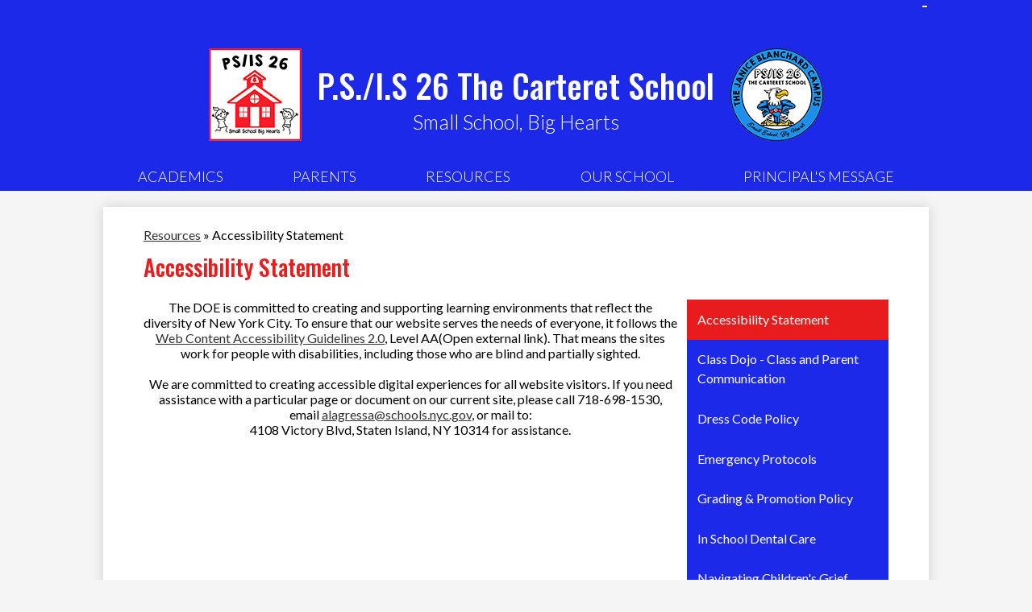

--- FILE ---
content_type: text/css
request_url: https://www.ps26si.org/shared/main.css
body_size: 7883
content:
@charset "UTF-8";
@import url("https://fonts.googleapis.com/css2?family=Lato:wght@300;400;700&family=Oswald:wght@300;400;500&display=swap");
body, body .dark, body .light, body table, body .neutral, body .pale {
  font-family: "Lato", sans-serif;
  font-size: 100%;
}

html {
  height: 100%;
}
body {
  display: flex;
  flex-direction: column;
  height: 100%;
  margin: 0;
}

.site-header,
.site-footer {
  flex: none;
  z-index: 9;
}

.site-content {
  flex: 1 0 auto;
}
.site-content:focus {
  outline: none;
}

body {
  min-width: 320px;
  background-color: rgb(255, 255, 255);
  color: rgb(0, 0, 0);
}
body:not(.index) {
  background-color: rgb(245, 245, 245);
}

.site-header {
  display: flex;
  flex-direction: column;
  align-items: center;
  position: relative;
  z-index: 99;
}
.site-header .header-main-inner {
  box-sizing: border-box;
  margin-left: auto;
  margin-right: auto;
  width: 100%;
  max-width: 1024px;
  display: flex;
  flex-direction: column;
  align-items: center;
  position: relative;
}
.site-header .skip-to-content-link {
  position: absolute;
  width: 1px;
  height: 1px;
  margin: -1px;
  padding: 0;
  border: 0;
  overflow: hidden;
  clip: rect(0 0 0 0);
}
.site-header .skip-to-content-link:focus {
  position: absolute;
  top: 0;
  left: 0;
  width: auto;
  height: auto;
  clip: auto;
}
.site-header .topbar {
  width: 100%;
}
@media screen and (min-width: 1024px) {
  .site-header .topbar {
    order: -1;
  }
}
.site-header .topbar-inner {
  box-sizing: border-box;
  margin-left: auto;
  margin-right: auto;
  width: 100%;
  max-width: 1024px;
  display: flex;
  justify-content: space-around;
  align-items: center;
  flex-wrap: wrap;
}
.site-header .topbar-inner > * {
  margin-top: 5px;
  margin-bottom: 5px;
}
.site-header .header-secondary-nav .section-title {
  margin-top: 0;
  margin-bottom: 15px;
  font-weight: 400;
  font-size: 1.5rem;
}
.site-header .header-secondary-nav .links-list {
  margin: 0;
  padding: 0;
  list-style: none;
  display: flex;
  justify-content: center;
  align-items: center;
  flex-wrap: wrap;
}
.site-header .header-secondary-nav .link-item {
  padding: 0 8px;
}
.site-header .header-secondary-nav .link-item a {
  text-decoration: none;
}
.site-header .header-secondary-nav .link-item a:hover, .site-header .header-secondary-nav .link-item a:focus {
  text-decoration: underline;
}
.site-header .header-secondary-nav.has-dropdown {
  width: 100%;
  width: auto;
}
.site-header .header-secondary-nav.has-dropdown .nav-mobile-toggle {
  position: absolute;
  top: 0;
  right: 0;
  z-index: 999;
  display: block;
  overflow: hidden;
  font-size: 0;
  border: none;
  background-color: transparent;
  cursor: pointer;
}
.site-header .header-secondary-nav.has-dropdown .nav-mobile-toggle .nav-mobile-toggle-inner {
  position: absolute;
  display: block;
  transition: 0.25s;
}
.site-header .header-secondary-nav.has-dropdown .nav-mobile-toggle:before, .site-header .header-secondary-nav.has-dropdown .nav-mobile-toggle:after {
  content: "";
  display: block;
  position: absolute;
  transition: 0.25s;
}
.site-header .header-secondary-nav.has-dropdown .nav-mobile-toggle.animated.open .nav-mobile-toggle-inner {
  transform: scaleX(0);
}
.site-header .header-secondary-nav.has-dropdown .nav-mobile-toggle.animated.open:before {
  transform: rotate(45deg);
}
.site-header .header-secondary-nav.has-dropdown .nav-mobile-toggle.animated.open:after {
  transform: rotate(-45deg);
}
.site-header .header-secondary-nav.has-dropdown .nav-menu {
  position: absolute;
  z-index: 99;
  width: 100%;
  top: 0;
  overflow: hidden;
  max-height: 0;
  transition: max-height 0.8s;
}
.site-header .header-secondary-nav.has-dropdown.open .nav-menu {
  max-height: 2000px;
}
.site-header .header-secondary-nav.has-dropdown .nav-menu,
.site-header .header-secondary-nav.has-dropdown .sub-nav-group {
  margin: 0;
  padding: 0;
  list-style: none;
}
.site-header .header-secondary-nav.has-dropdown .nav-menu a,
.site-header .header-secondary-nav.has-dropdown .sub-nav-group a {
  display: flex;
  align-items: center;
  padding: 0.5em;
  text-decoration: none;
}
.site-header .header-secondary-nav.has-dropdown .sub-nav {
  display: none;
}
.site-header .header-secondary-nav.has-dropdown .sub-nav a {
  padding-left: 1.5em;
}
.site-header .header-secondary-nav.has-dropdown .sub-nav.open {
  display: block;
}
.site-header .header-secondary-nav.has-dropdown .sub-nav .flyout-group {
  margin: 0;
  padding: 0;
  list-style: none;
}
.site-header .header-secondary-nav.has-dropdown .sub-nav .flyout-group a {
  padding-left: 2.5em;
}
@media screen and (max-width: -1px) {
  .site-header .header-secondary-nav.has-dropdown:not(.open) .nav-menu {
    visibility: hidden;
  }
}
@media screen and (min-width: 0px) {
  .site-header .header-secondary-nav.has-dropdown {
    position: static;
  }
  .site-header .header-secondary-nav.has-dropdown .nav-mobile-toggle {
    display: none;
  }
  .site-header .header-secondary-nav.has-dropdown .nav-menu {
    box-sizing: border-box;
    margin-left: auto;
    margin-right: auto;
    width: 100%;
    max-width: 1024px;
    display: flex;
    position: relative;
    max-height: none;
    overflow: visible;
  }
  .site-header .header-secondary-nav.has-dropdown .sub-nav a {
    padding: 0.5em;
  }
}
.site-header .header-secondary-nav.has-dropdown .nav-item {
  position: relative;
}
@media screen and (min-width: 0px) {
  .site-header .header-secondary-nav.has-dropdown {
    position: relative;
  }
  .site-header .header-secondary-nav.has-dropdown .nav-menu {
    position: relative;
  }
  .site-header .header-secondary-nav.has-dropdown .sub-nav-group {
    display: flex;
    flex-wrap: wrap;
    width: 12.5em;
  }
  .site-header .header-secondary-nav.has-dropdown .sub-nav {
    position: absolute;
  }
  .site-header .header-secondary-nav.has-dropdown .sub-nav a {
    width: 11.5em;
  }
  .site-header .header-secondary-nav.has-dropdown .sub-nav .flyout-group a {
    width: 10.5em;
    padding-left: 1.5em;
  }
}
.site-header .school-logo:before {
  content: url("/pics/header_logo.png");
}
@media screen and (min-width: 768px) {
  .site-header .school-logo:before {
    content: url("/pics/header_logo.png");
  }
}
.site-header .header-title a {
  display: inline-flex;
  flex-direction: column;
  justify-content: center;
  align-items: center;
  max-width: 100%;
  text-decoration: none;
}
.site-header .header-title a .school-name-inner {
  max-width: 100%;
}
.site-header .marquee {
  white-space: nowrap;
  overflow: hidden;
  box-sizing: border-box;
}
.site-header .marquee .marquee-inner {
  display: inline-block;
  padding-left: 100%;
}
.site-header .marquee .marquee-inner:hover {
  animation-play-state: paused;
}
.site-header .marquee.marquee-speed-18 .marquee-inner {
  animation: marquee 15s linear infinite;
}
.site-header .marquee.marquee-speed-35 .marquee-inner {
  animation: marquee 30s linear infinite;
}
.site-header .marquee.marquee-speed-7 .marquee-inner {
  animation: marquee 7.5s linear infinite;
}
.site-header .marquee .marquee-content {
  float: left;
}
@keyframes marquee {
  0% {
    transform: translate(0, 0);
  }
  100% {
    transform: translate(-100%, 0);
  }
}
.site-header .sitenav.hamburger {
  width: 100%;
}
.site-header .sitenav.hamburger .nav-mobile-toggle {
  position: absolute;
  top: 0;
  right: 0;
  z-index: 999;
  display: block;
  overflow: hidden;
  font-size: 0;
  border: none;
  background-color: transparent;
  cursor: pointer;
}
.site-header .sitenav.hamburger .nav-mobile-toggle .nav-mobile-toggle-inner {
  position: absolute;
  display: block;
  transition: 0.25s;
}
.site-header .sitenav.hamburger .nav-mobile-toggle:before, .site-header .sitenav.hamburger .nav-mobile-toggle:after {
  content: "";
  display: block;
  position: absolute;
  transition: 0.25s;
}
.site-header .sitenav.hamburger .nav-mobile-toggle.animated.open .nav-mobile-toggle-inner {
  transform: scaleX(0);
}
.site-header .sitenav.hamburger .nav-mobile-toggle.animated.open:before {
  transform: rotate(45deg);
}
.site-header .sitenav.hamburger .nav-mobile-toggle.animated.open:after {
  transform: rotate(-45deg);
}
.site-header .sitenav.hamburger .nav-menu {
  position: absolute;
  z-index: 99;
  width: 100%;
  top: 0;
  overflow: hidden;
  max-height: 0;
  transition: max-height 0.8s;
}
.site-header .sitenav.hamburger.open .nav-menu {
  max-height: 2000px;
}
.site-header .sitenav.hamburger .nav-menu,
.site-header .sitenav.hamburger .sub-nav-group {
  margin: 0;
  padding: 0;
  list-style: none;
}
.site-header .sitenav.hamburger .nav-menu a,
.site-header .sitenav.hamburger .sub-nav-group a {
  display: flex;
  align-items: center;
  padding: 0.5em;
  text-decoration: none;
}
.site-header .sitenav.hamburger .sub-nav {
  display: none;
}
.site-header .sitenav.hamburger .sub-nav a {
  padding-left: 1.5em;
}
.site-header .sitenav.hamburger .sub-nav.open {
  display: block;
}
.site-header .sitenav.hamburger .sub-nav .flyout-group {
  margin: 0;
  padding: 0;
  list-style: none;
}
.site-header .sitenav.hamburger .sub-nav .flyout-group a {
  padding-left: 2.5em;
}
.site-header .sitenav.column {
  width: 100%;
}
.site-header .sitenav.column .nav-mobile-toggle {
  position: absolute;
  top: 0;
  right: 0;
  z-index: 999;
  display: block;
  overflow: hidden;
  font-size: 0;
  border: none;
  background-color: transparent;
  cursor: pointer;
}
.site-header .sitenav.column .nav-mobile-toggle .nav-mobile-toggle-inner {
  position: absolute;
  display: block;
  transition: 0.25s;
}
.site-header .sitenav.column .nav-mobile-toggle:before, .site-header .sitenav.column .nav-mobile-toggle:after {
  content: "";
  display: block;
  position: absolute;
  transition: 0.25s;
}
.site-header .sitenav.column .nav-mobile-toggle.animated.open .nav-mobile-toggle-inner {
  transform: scaleX(0);
}
.site-header .sitenav.column .nav-mobile-toggle.animated.open:before {
  transform: rotate(45deg);
}
.site-header .sitenav.column .nav-mobile-toggle.animated.open:after {
  transform: rotate(-45deg);
}
.site-header .sitenav.column .nav-menu {
  position: absolute;
  z-index: 99;
  width: 100%;
  top: 0;
  overflow: hidden;
  max-height: 0;
  transition: max-height 0.8s;
}
.site-header .sitenav.column.open .nav-menu {
  max-height: 2000px;
}
.site-header .sitenav.column .nav-menu,
.site-header .sitenav.column .sub-nav-group {
  margin: 0;
  padding: 0;
  list-style: none;
}
.site-header .sitenav.column .nav-menu a,
.site-header .sitenav.column .sub-nav-group a {
  display: flex;
  align-items: center;
  padding: 0.5em;
  text-decoration: none;
}
.site-header .sitenav.column .sub-nav {
  display: none;
}
.site-header .sitenav.column .sub-nav a {
  padding-left: 1.5em;
}
.site-header .sitenav.column .sub-nav.open {
  display: block;
}
.site-header .sitenav.column .sub-nav .flyout-group {
  margin: 0;
  padding: 0;
  list-style: none;
}
.site-header .sitenav.column .sub-nav .flyout-group a {
  padding-left: 2.5em;
}
@media screen and (max-width: 1023px) {
  .site-header .sitenav.column:not(.open) .nav-menu {
    visibility: hidden;
  }
}
@media screen and (min-width: 1024px) {
  .site-header .sitenav.column {
    position: static;
  }
  .site-header .sitenav.column .nav-mobile-toggle {
    display: none;
  }
  .site-header .sitenav.column .nav-menu {
    box-sizing: border-box;
    margin-left: auto;
    margin-right: auto;
    width: 100%;
    max-width: 1024px;
    display: flex;
    position: relative;
    max-height: none;
    overflow: visible;
  }
  .site-header .sitenav.column .sub-nav a {
    padding: 0.5em;
  }
}
.site-header .sitenav.column .nav-item {
  position: relative;
}
@media screen and (min-width: 1024px) {
  .site-header .sitenav.column {
    position: relative;
  }
  .site-header .sitenav.column .nav-menu {
    position: relative;
  }
  .site-header .sitenav.column .sub-nav-group {
    display: flex;
    flex-wrap: wrap;
    width: 12.5em;
  }
  .site-header .sitenav.column .sub-nav {
    position: absolute;
  }
  .site-header .sitenav.column .sub-nav a {
    width: 11.5em;
  }
  .site-header .sitenav.column .sub-nav .flyout-group a {
    width: 10.5em;
    padding-left: 1.5em;
  }
}
.site-header .sitenav.megamenu {
  width: 100%;
}
.site-header .sitenav.megamenu .nav-mobile-toggle {
  position: absolute;
  top: 0;
  right: 0;
  z-index: 999;
  display: block;
  overflow: hidden;
  font-size: 0;
  border: none;
  background-color: transparent;
  cursor: pointer;
}
.site-header .sitenav.megamenu .nav-mobile-toggle .nav-mobile-toggle-inner {
  position: absolute;
  display: block;
  transition: 0.25s;
}
.site-header .sitenav.megamenu .nav-mobile-toggle:before, .site-header .sitenav.megamenu .nav-mobile-toggle:after {
  content: "";
  display: block;
  position: absolute;
  transition: 0.25s;
}
.site-header .sitenav.megamenu .nav-mobile-toggle.animated.open .nav-mobile-toggle-inner {
  transform: scaleX(0);
}
.site-header .sitenav.megamenu .nav-mobile-toggle.animated.open:before {
  transform: rotate(45deg);
}
.site-header .sitenav.megamenu .nav-mobile-toggle.animated.open:after {
  transform: rotate(-45deg);
}
.site-header .sitenav.megamenu .nav-menu {
  position: absolute;
  z-index: 99;
  width: 100%;
  top: 0;
  overflow: hidden;
  max-height: 0;
  transition: max-height 0.8s;
}
.site-header .sitenav.megamenu.open .nav-menu {
  max-height: 2000px;
}
.site-header .sitenav.megamenu .nav-menu,
.site-header .sitenav.megamenu .sub-nav-group {
  margin: 0;
  padding: 0;
  list-style: none;
}
.site-header .sitenav.megamenu .nav-menu a,
.site-header .sitenav.megamenu .sub-nav-group a {
  display: flex;
  align-items: center;
  padding: 0.5em;
  text-decoration: none;
}
.site-header .sitenav.megamenu .sub-nav {
  display: none;
}
.site-header .sitenav.megamenu .sub-nav a {
  padding-left: 1.5em;
}
.site-header .sitenav.megamenu .sub-nav.open {
  display: block;
}
.site-header .sitenav.megamenu .sub-nav .flyout-group {
  margin: 0;
  padding: 0;
  list-style: none;
}
.site-header .sitenav.megamenu .sub-nav .flyout-group a {
  padding-left: 2.5em;
}
@media screen and (max-width: 1023px) {
  .site-header .sitenav.megamenu:not(.open) .nav-menu {
    visibility: hidden;
  }
}
@media screen and (min-width: 1024px) {
  .site-header .sitenav.megamenu {
    position: static;
  }
  .site-header .sitenav.megamenu .nav-mobile-toggle {
    display: none;
  }
  .site-header .sitenav.megamenu .nav-menu {
    box-sizing: border-box;
    margin-left: auto;
    margin-right: auto;
    width: 100%;
    max-width: 1024px;
    display: flex;
    position: relative;
    max-height: none;
    overflow: visible;
  }
  .site-header .sitenav.megamenu .sub-nav a {
    padding: 0.5em;
  }
}
@media screen and (min-width: 1024px) {
  .site-header .sitenav.megamenu .sub-nav {
    position: absolute;
    left: 0;
  }
  .site-header .sitenav.megamenu .sub-nav.open {
    display: flex;
    align-items: flex-start;
  }
  .site-header .sitenav.megamenu .sub-nav .sub-nav-group {
    display: flex;
    flex-wrap: wrap;
    flex: none;
  }
  .site-header .sitenav.megamenu .sub-nav .sub-nav-group > li {
    width: 100%;
  }
  .site-header .sitenav.megamenu .sub-nav .sub-nav-group > li a {
    margin: 0 1em;
  }
  .site-header .sitenav.megamenu .sub-nav .mm-extra-content {
    flex: 1;
  }
  .site-header .sitenav.megamenu .sub-nav .mm-image {
    width: 100%;
  }
}
@media screen and (min-width: 1024px) {
  .site-header .sitenav.megamenu .sub-nav {
    right: 0;
  }
}
@media screen and (max-width: 1023px) {
  .site-header .sitenav.megamenu .mm-extra-content {
    display: none;
  }
}
.site-header .sitenav.megamenu .contact-info {
  flex-direction: column;
  align-items: flex-start;
  margin: 1em;
}
.site-header .sitenav.megamenu .contact-info .header-contact-link {
  display: inline-flex;
  padding: 0;
}
.site-header .sitenav.megamenu .map-container {
  position: relative;
  display: block;
  margin: 1em;
  min-height: 250px;
}
.site-header .sitenav.megamenu .map-container iframe {
  position: absolute;
  top: 0;
  left: 0;
  width: 100%;
  height: 100%;
}
@media screen and (min-width: 1024px) {
  .site-header .sitenav.megamenu .contact-info {
    margin: 0 0 0 1em;
    padding: 0.5em;
    width: 40% !important;
  }
  .site-header .sitenav.megamenu .map-container {
    margin: 0;
  }
}
@media screen and (max-width: 1023px) {
  .site-header .sitenav .icon-only svg {
    display: none;
  }
}
@media screen and (min-width: 1024px) {
  .site-header .sitenav .icon-only .nav-item-inner {
    display: inline-block;
    overflow: hidden;
  }
  .site-header .sitenav .icon-only .nav-item-inner svg {
    display: block;
    width: 24px;
    height: 24px;
    padding: 0;
  }
}
@media screen and (min-width: 1024px) {
  .site-header.fixed-header {
    position: fixed;
    top: 0;
    left: 0;
    width: 100%;
  }
}

.school-logo:before {
  flex: none;
  display: block;
  max-width: 100%;
  line-height: 1;
}

.content-pages-banner {
  background-repeat: no-repeat;
  background-position: center center;
  background-size: cover;
  flex: none;
  width: 100%;
}
@media screen and (max-width: 1023px) {
  .content-pages-banner {
    display: none;
  }
}
.content-pages-banner .caption {
  position: absolute;
  width: 1px;
  height: 1px;
  margin: -1px;
  padding: 0;
  border: 0;
  overflow: hidden;
  clip: rect(0 0 0 0);
}

.index-title {
  position: absolute;
  width: 1px;
  height: 1px;
  margin: -1px;
  padding: 0;
  border: 0;
  overflow: hidden;
  clip: rect(0 0 0 0);
}

#content_main {
  position: relative;
  z-index: 10;
  padding-top: 25px;
  padding-bottom: 25px;
  padding-left: 5%;
  padding-right: 5%;
  min-height: 400px;
  overflow: visible;
  margin-top: 20px;
  margin-bottom: 20px;
  background-color: rgb(255, 255, 255);
  box-shadow: rgba(0, 0, 0, 0.15) 0 0 15px;
}
#content_main .pages-left-column-wrapper {
  overflow: hidden;
}
@media screen and (max-width: 1023px) {
  #content_main table {
    display: block;
    overflow-x: auto;
  }
  #content_main .bell-schedule {
    display: table;
  }
  #content_main .pages-column .stack-photo figcaption,
  #content_main .slideshow-wrapper .slide .slide-caption {
    font-size: 0.85em;
  }
  #content_main .video-list-top #controls2,
  #content_main .video-list-top #controls3 {
    width: auto;
  }
  #content_main #more-videos {
    display: none;
  }
  #content_main #staff_list_public .user-info-wrapper span[id*=staff] {
    display: block;
  }
  #content_main #staff_list_public .user-info-wrapper .user-position-public {
    display: block;
    margin-left: 0;
    width: 100%;
  }
  #content_main #staff_list_public .user-info-wrapper p {
    display: block;
    float: left;
    width: 100%;
  }
}
@media screen and (max-width: 767px) {
  #content_main .news-list article .column {
    width: 100%;
  }
  #content_main .show-news .attached-images {
    float: none;
    margin: 0 auto 1em;
  }
  #content_main .single-video #big-video,
  #content_main .below-start #big-video {
    width: 100% !important;
  }
  #content_main .video-list .thumb_wrap {
    display: block;
    float: none;
  }
  #content_main .video-list li .description {
    padding-left: 0;
  }
  #content_main .video-list li .video-list-date {
    padding-left: 0;
  }
  #content_main .bell-schedule {
    width: 100%;
  }
  #content_main .pages-column .stack-photo figcaption,
  #content_main .slideshow-wrapper .slide .slide-caption {
    font-size: 0.7em;
  }
  #content_main .video-list-top .controls,
  #content_main .video-list-top #controls2,
  #content_main .video-list-top #controls3 {
    display: none;
  }
  #content_main #album_thumbnails table img {
    width: 90%;
    height: auto;
    position: relative;
  }
  #content_main #edlio_search_form {
    max-width: 400px;
    width: auto;
  }
  #content_main #edlio_search_form input {
    width: 200px;
  }
  #content_main #contact_form {
    width: 100%;
  }
  #content_main #contact_form table {
    display: table;
    font-size: 12px;
    width: 280px !important;
  }
  #content_main #contact_form #f_name {
    width: 200px !important;
  }
  #content_main #contact_form #f_email {
    width: 200px !important;
  }
  #content_main #contact_form #f_message {
    width: 200px !important;
  }
  #content_main #calendar_wrapper .right-column {
    float: none;
    width: 100%;
  }
  #content_main #calendar_wrapper .right-column #calendar_grid table {
    display: table;
  }
  #content_main .pages-column .page-block-text,
  #content_main .pages-column .page-block-photos {
    width: 100%;
  }
  #content_main .pages-left-column-wrapper {
    margin-left: 0 !important;
    float: none;
  }
  #content_main .pages-left-column-wrapper .pages-left-column {
    margin-left: 0 !important;
  }
  #content_main .pages-right-column {
    float: none;
    width: 100% !important;
    margin: 0 auto;
    display: flex;
    flex-direction: column;
  }
}
.index #content_main {
  width: 100%;
  max-width: 100%;
  padding: 0;
  margin: 0;
}
#content_main .pages-content-wrapper {
  overflow: visible;
}
#content_main img.sub {
  border: none;
}
@media screen and (min-width: 1024px) {
  #content_main {
    box-sizing: border-box;
    margin-left: auto;
    margin-right: auto;
    width: 100%;
    max-width: 1024px;
    padding-left: 50px;
    padding-right: 50px;
  }
}
.index #content_main {
  background-color: transparent;
  box-shadow: none;
}
#content_main .right-column-page-navigation {
  margin-bottom: 1.25em;
}
@media screen and (max-width: 767px) {
  #content_main .right-column-page-navigation {
    margin: 20px auto;
  }
}
#content_main .right-column-page-navigation ul {
  margin: 0;
  padding: 0;
  list-style: none;
  margin: 0;
  padding: 0;
}
#content_main .right-column-page-navigation a {
  text-decoration: none;
  color: inherit;
  display: block;
  font-weight: 400;
  padding: 0.8em 6% 0.8em 10%;
  width: 84%;
  margin: 0;
  line-height: auto;
}
#content_main .right-column-page-navigation a:hover, #content_main .right-column-page-navigation a:focus {
  text-decoration: underline;
}
#content_main .right-column-page-navigation a .inner {
  text-decoration: none;
}
#content_main .right-column-page-navigation a .inner:hover, #content_main .right-column-page-navigation a .inner:focus {
  text-decoration: underline;
}

.homepage-row.bg-image,
.footer-row.bg-image {
  background-repeat: no-repeat;
  background-position: center center;
  background-size: cover;
}
.homepage-row *[class$=row-inner],
.footer-row *[class$=row-inner] {
  position: relative;
}
.homepage-row *[class$=-column],
.footer-row *[class$=-column] {
  flex: 1;
  max-width: 100%;
}
.homepage-row.convert-small *[class$=row-inner],
.footer-row.convert-small *[class$=row-inner] {
  display: flex;
}
@media screen and (min-width: 768px) {
  .homepage-row.convert-mid *[class$=row-inner],
  .footer-row.convert-mid *[class$=row-inner] {
    display: flex;
  }
  .homepage-row.convert-mid *[class$=row-inner] .content-container,
  .footer-row.convert-mid *[class$=row-inner] .content-container {
    width: 100%;
  }
}
@media screen and (min-width: 1024px) {
  .homepage-row.convert-large *[class$=row-inner],
  .footer-row.convert-large *[class$=row-inner] {
    display: flex;
  }
  .homepage-row.convert-large *[class$=row-inner] .content-container,
  .footer-row.convert-large *[class$=row-inner] .content-container {
    width: 100%;
  }
}
@media screen and (min-width: 1350px) {
  .homepage-row.convert-max *[class$=row-inner],
  .footer-row.convert-max *[class$=row-inner] {
    display: flex;
  }
  .homepage-row.convert-max *[class$=row-inner] .content-container,
  .footer-row.convert-max *[class$=row-inner] .content-container {
    width: 100%;
  }
}
@media screen and (min-width: 1024px) {
  .homepage-row.width-constrain-row *[class$=row-inner],
  .footer-row.width-constrain-row *[class$=row-inner] {
    box-sizing: border-box;
    margin-left: auto;
    margin-right: auto;
    width: 100%;
    max-width: 1024px;
  }
}
.homepage-row.padded-row,
.footer-row.padded-row {
  padding-left: 10px;
  padding-right: 10px;
}

.content-container {
  padding-top: 25px;
  padding-bottom: 25px;
}
.content-container a {
  text-decoration: none;
}
.content-container a:hover, .content-container a:focus {
  text-decoration: underline;
}
.content-container .section-title {
  margin-top: 0;
  margin-bottom: 25px;
  font-weight: 400;
  font-size: 2rem;
  text-align: center;
}
.content-container .section-title a {
  display: inline-block;
  width: auto;
  margin: 0;
  padding: 0;
  color: inherit;
}
.content-container .item-name {
  margin-top: 0;
}
.content-container .item-name a {
  color: inherit;
}
.content-container .item-text {
  overflow-wrap: anywhere;
}
@media screen and (min-width: 768px) {
  .content-container {
    padding-top: 40px;
    padding-bottom: 40px;
  }
  .content-container .section-title {
    margin-bottom: 40px;
    font-size: 3rem;
  }
}

.item-summary {
  box-sizing: border-box;
  max-width: 100%;
  padding-left: 10px;
  padding-right: 10px;
}
@media screen and (min-width: 1024px) {
  .item-summary {
    padding-left: 0;
    padding-right: 0;
  }
}

.read-more-links-group {
  display: flex;
  justify-content: center;
}

.site-footer .footer-inner {
  box-sizing: border-box;
  margin-left: auto;
  margin-right: auto;
  width: 100%;
  max-width: 1024px;
  text-align: center;
}
.site-footer .school-logo {
  display: flex;
  flex-direction: column;
  align-items: center;
  flex: none;
  margin-bottom: 15px;
}
.site-footer .school-logo:before {
  content: url("/pics/header_logo.png");
}
@media screen and (min-width: 768px) {
  .site-footer .school-logo:before {
    content: url("/pics/header_logo.png");
  }
}
@media screen and (min-width: 768px) {
  .site-footer .school-logo.logo-orientation-horizontal {
    flex-direction: row;
    justify-content: center;
  }
  .site-footer .school-logo.logo-orientation-horizontal .school-name-inner:not(.hidden) {
    margin-bottom: 0;
    margin-left: 15px;
  }
}
.site-footer .footer-title {
  font-size: 1.5rem;
}
@media screen and (min-width: 768px) {
  .site-footer .footer-title {
    font-size: 2.25rem;
  }
}
@media screen and (min-width: 1024px) {
  .site-footer .footer-title {
    font-size: 3rem;
  }
}
.site-footer .footer-title .school-name-inner {
  max-width: 100%;
}
.site-footer .footer-map-container {
  position: relative;
  height: 200px;
  width: 90%;
}
.site-footer .footer-map-container iframe {
  position: absolute;
  top: 0;
  left: 0;
  width: 100%;
  height: 100%;
}
@media screen and (min-width: 768px) {
  .site-footer .footer-map-container {
    width: 100%;
  }
}
.site-footer .footer-address {
  display: flex;
  flex-direction: column;
  justify-content: space-around;
  align-items: center;
  flex-wrap: wrap;
  margin-bottom: 15px;
  text-align: center;
}
.site-footer .footer-address .footer-info-block {
  max-width: 100%;
}
.site-footer .footer-address a {
  color: inherit;
}
.site-footer .footer-address svg {
  width: 12px;
  height: 12px;
  margin-right: 5px;
}
.site-footer .footer-secondary-nav {
  margin-bottom: 15px;
}
.site-footer .footer-secondary-nav .section-title {
  margin-top: 0;
  margin-bottom: 15px;
  font-weight: 400;
  font-size: 1.5rem;
}
.site-footer .footer-secondary-nav .links-list {
  margin: 0;
  padding: 0;
  list-style: none;
  display: flex;
  justify-content: center;
  align-items: center;
  flex-wrap: wrap;
}
.site-footer .footer-secondary-nav .link-item {
  padding: 0 8px;
}
.site-footer .footer-secondary-nav .link-item a {
  text-decoration: none;
}
.site-footer .footer-secondary-nav .link-item a:hover, .site-footer .footer-secondary-nav .link-item a:focus {
  text-decoration: underline;
}
.site-footer .powered-by-edlio-logo.edlio-logo-horiz {
  display: inline-block;
  overflow: hidden;
}
.site-footer .powered-by-edlio-logo.edlio-logo-horiz svg {
  display: block;
  width: 140px;
  height: 20px;
  padding: 0;
}
.site-footer .powered-by-edlio-logo.edlio-logo-stacked {
  display: inline-block;
  overflow: hidden;
}
.site-footer .powered-by-edlio-logo.edlio-logo-stacked svg {
  display: block;
  width: 80px;
  height: 30px;
  padding: 0;
}
.site-footer .scholantis-logo {
  display: inline-block;
  overflow: hidden;
}
.site-footer .scholantis-logo svg {
  display: block;
  width: 160px;
  height: 35px;
  padding: 0;
}
.site-footer .footer-bottom-inner {
  box-sizing: border-box;
  margin-left: auto;
  margin-right: auto;
  width: 100%;
  max-width: 1024px;
  display: flex;
  justify-content: space-around;
  align-items: center;
  flex-wrap: wrap;
}
.site-footer .footer-bottom-inner > * {
  margin-top: 5px;
  margin-bottom: 5px;
}

.site-search-field {
  display: inline-flex;
  height: 18px;
}
.site-search-field .site-search-field-input {
  margin: 0;
  border: none;
  vertical-align: top;
  background: transparent;
  -webkit-appearance: none;
  box-sizing: content-box;
}
.site-search-field .site-search-button {
  display: block;
  padding: 0;
  margin: 0;
  background: transparent;
  border: none;
  cursor: pointer;
}
.site-search-field .site-search-field-input {
  height: 18px;
  width: 100px;
  padding: 0 10px;
  line-height: 18px;
  color: inherit;
}
.site-search-field .site-search-field-input::-webkit-input-placeholder {
  color: inherit;
}
.site-search-field .site-search-field-input::-webkit-search-decoration {
  -webkit-appearance: none;
}
.site-search-field .site-search-button svg {
  width: 12px;
  height: 12px;
  padding: 3px;
  fill: rgb(0, 0, 0);
}

#mobile_nav {
  display: flex;
  justify-content: space-around;
  position: fixed;
  z-index: 999;
  bottom: 0;
  left: 0;
  width: 100%;
  height: 64px;
}
#mobile_nav a {
  display: flex;
  flex-direction: column;
  justify-content: center;
  align-items: center;
  font-size: 0.75em;
  text-decoration: none;
}
#mobile_nav a svg {
  width: 28px;
  height: 28px;
  margin-bottom: 5px;
}
@media screen and (min-width: 768px) {
  #mobile_nav {
    display: none;
  }
}
@media screen and (max-width: 767px) {
  #footer_main {
    padding-bottom: 64px;
  }
}

.edlio-login-link {
  display: inline-flex;
  text-decoration: none;
}
.edlio-login-link .edlio-logo {
  display: inline-block;
  overflow: hidden;
  padding-right: 4px;
  margin-right: 4px;
  border-right: 2px solid transparent;
}
.edlio-login-link .edlio-logo svg {
  display: block;
  width: 30px;
  height: 20px;
  padding: 0;
}
.slick-container {
  position: relative;
  display: block;
  box-sizing: border-box;
  -webkit-touch-callout: none;
  -webkit-user-select: none;
  -khtml-user-select: none;
  -moz-user-select: none;
  -ms-user-select: none;
  user-select: none;
  -ms-touch-action: pan-y;
  touch-action: pan-y;
  -webkit-tap-highlight-color: transparent;
}
.slick-container .slick-arrow:before {
  border-color: rgb(0, 0, 0);
}
.slick-container .slick-arrow:before {
  content: "";
  display: block;
  position: absolute;
  top: 50%;
  width: 15px;
  height: 15px;
  border-top-style: solid;
  border-top-width: 3px;
}
.slick-container .slick-arrow.slick-prev:before {
  transform: rotate(-45deg) translateZ(1px) translateX(-5.25px) translateY(-5.25px);
  transform-origin: top left;
  border-left-style: solid;
  border-left-width: 3px;
  left: 50%;
}
.slick-container .slick-arrow.slick-next:before {
  transform: rotate(45deg) translateZ(1px) translateX(5.25px) translateY(-5.25px);
  transform-origin: top right;
  border-right-style: solid;
  border-right-width: 3px;
  right: 50%;
}
.slick-container .slick-list {
  width: calc(100% - 44px * 2);
  margin: 0 44px;
}
.slick-container .slick-arrow {
  width: 44px;
  height: 44px;
  top: calc(50% - 44px / 2);
}
.slick-container .slick-dots li button:before {
  color: rgb(232, 28, 28);
}
.slick-container .slick-dots.number-dots li button {
  background: rgb(232, 28, 28);
}
.slick-container .slick-dots.number-dots li.slick-active button {
  color: rgb(232, 28, 28);
}
.slick-container .slick-dots li.slick-active button:before {
  color: rgb(28, 41, 232);
}
.slick-container .slick-dots.number-dots li button {
  color: rgb(28, 41, 232);
}
.slick-container .slick-dots.number-dots li.slick-active button {
  background: rgb(28, 41, 232);
}
.slick-container .slick-slider {
  position: relative;
}
.slick-container .slick-list {
  position: relative;
  overflow: hidden;
  display: block;
  padding: 0;
}
.slick-container .slick-list:focus {
  outline: none;
}
.slick-container .slick-list.dragging {
  cursor: pointer;
  cursor: hand;
}
.slick-container .slick-slider .slick-track,
.slick-container .slick-slider .slick-list {
  -webkit-transform: translate3d(0, 0, 0);
  -moz-transform: translate3d(0, 0, 0);
  -ms-transform: translate3d(0, 0, 0);
  -o-transform: translate3d(0, 0, 0);
  transform: translate3d(0, 0, 0);
}
.slick-container .slick-track {
  display: flex;
  position: relative;
  left: 0;
  top: 0;
  margin: 0 auto;
}
.slick-container .slick-slide {
  position: relative;
  height: 100%;
  min-height: 1px;
}
.slick-container .slick-slide img {
  display: block;
}
.slick-container .slick-slide.slick-loading img {
  display: none;
}
.slick-container .slick-slide.dragging img {
  pointer-events: none;
}
.slick-container .slick-arrow {
  background-repeat: no-repeat;
  background-position: center center;
  background-size: contain;
  display: block;
  overflow: hidden;
  max-width: 100%;
  white-space: nowrap;
  text-indent: 200%;
  font-size: 0.1rem;
  color: transparent;
  background-position: center center;
  background-repeat: no-repeat;
  position: absolute;
  z-index: 9999;
  border: none;
  background-color: transparent;
}
.slick-container .slick-arrow:hover {
  cursor: pointer;
}
.slick-container .slick-arrow.slick-prev {
  left: 0;
}
.slick-container .slick-arrow.slick-next {
  right: 0;
}
.slick-container .slick-arrow.slick-hidden {
  display: none;
}
.slick-container .slick-hidden {
  position: absolute;
  width: 1px;
  height: 1px;
  margin: -1px;
  padding: 0;
  border: 0;
  overflow: hidden;
  clip: rect(0 0 0 0);
}
.slick-container .slick-dots {
  margin: 0;
  padding: 0;
  list-style: none;
  display: flex;
  justify-content: center;
  align-items: center;
  flex-wrap: wrap;
  z-index: 9999;
  text-align: center;
}
.slick-container .slick-dots li {
  position: relative;
  display: inline-block;
  height: 20px;
  width: 20px;
  cursor: pointer;
}
.slick-container .slick-dots li button {
  display: block;
  height: 20px;
  width: 20px;
  padding: 5px;
  outline-width: none;
  font-size: 0px;
  line-height: 0px;
  color: transparent;
  border: 0;
  cursor: pointer;
  background: none transparent;
}
.slick-container .slick-dots li button:hover, .slick-container .slick-dots li button:focus {
  outline-width: 5px;
}
.slick-container .slick-dots li button:before {
  content: "•";
  position: absolute;
  top: 0;
  left: 0;
  width: 20px;
  height: 20px;
  line-height: 20px;
  font-size: 2rem;
  text-align: center;
}
.slick-container .slick-dots.number-dots li button {
  font-size: 0.75em;
}
.slick-container .slick-dots.number-dots li button:before {
  display: none;
}
.slick-container .slick-loading .slick-track,
.slick-container .slick-loading .slick-slide {
  visibility: hidden;
}
.slick-container .slick-vertical .slick-track {
  display: block;
}
.slick-container [dir=rtl] .slick-track {
  flex-direction: row-reverse;
}
@media screen and (min-width: 768px) {
  .slick-container .slick-dots li {
    margin: 0.5em;
  }
}

.hidden {
  position: absolute;
  width: 1px;
  height: 1px;
  margin: -1px;
  padding: 0;
  border: 0;
  overflow: hidden;
  clip: rect(0 0 0 0);
}

.site-header1a {
  padding-bottom: 15px;
}
.site-header1a .header-title {
  box-sizing: border-box;
  margin-left: auto;
  margin-right: auto;
  width: 100%;
  max-width: 1024px;
  padding-top: 15px;
  text-align: center;
}
.site-header1a .header-title a {
  font-size: 1.5rem;
}
@media screen and (min-width: 768px) {
  .site-header1a .header-title a {
    font-size: 2.25rem;
  }
}
@media screen and (min-width: 1024px) {
  .site-header1a .header-title a {
    font-size: 3rem;
  }
}
@media screen and (min-width: 768px) {
  .site-header1a {
    padding-bottom: 0;
  }
  .site-header1a .header-title {
    padding-top: 25px;
    padding-bottom: 25px;
  }
  .site-header1a .header-title a {
    flex-direction: row;
  }
  .site-header1a .header-title .school-logo .school-name-inner:not(.hidden) {
    margin-bottom: 0;
    margin-left: 20px;
  }
}
@media screen and (min-width: 1024px) {
  .site-header1a .header-title {
    padding-top: 45px;
    padding-bottom: 45px;
  }
}

.video-container .video-item {
  display: block;
  width: 100%;
}
.video-container .video-embed-container iframe {
  display: block;
  max-width: 100%;
  margin: 0 auto;
}
.video-container .video-controls {
  z-index: 999;
  position: absolute;
  bottom: 0;
  left: 0;
}
.video-container .video-controls .video-btn {
  display: flex;
  justify-content: center;
  align-items: center;
  aspect-ratio: 1;
  padding: 0;
  border: none;
  background-color: rgba(0, 0, 0, 0.35);
  color: white;
  cursor: pointer;
}
.video-container .video-controls .video-btn::after {
  font-family: var(--font-icons);
  font-size: 2.75rem;
}
.video-container .video-controls .video-btn.play::after {
  content: "play_arrow";
}
.video-container .video-controls .video-btn.pause::after {
  content: "pause";
}
.video-container .video-controls .video-btn.mute::after {
  content: "volume_mute";
}
.video-container .video-controls .video-btn.unmute::after {
  content: "volume_up";
}
.video-container .video-controls .video-btn.fullscreen::after {
  content: "fullscreen";
}

.site-footer2 .footer-secondary-nav:not(.social-nav) .links-list {
  margin: 0;
  padding: 0;
  list-style: none;
  display: flex;
  flex-direction: column;
  justify-content: center;
  flex-wrap: wrap;
}
.site-footer2 .footer-secondary-nav:not(.social-nav) .links-list .link-item {
  margin: 0 0 10px;
}
.site-footer2 .footer-tools {
  display: flex;
  flex-direction: column;
  align-items: center;
}
.site-footer2 .footer-tools > * {
  margin-bottom: 15px;
}
@media screen and (min-width: 1024px) {
  .site-footer2 .footer-inner {
    display: flex;
    justify-content: space-around;
  }
  .site-footer2 .footer-info {
    max-width: 40%;
  }
  .site-footer2 .footer-address {
    align-items: flex-start;
    text-align: left;
  }
}

.shuffle1-container {
  position: relative;
  z-index: 1;
  width: 100%;
}
.shuffle1-container .slick-arrow:before {
  border-color: rgb(255, 255, 255);
}
.shuffle1-container .slick-arrow:before {
  content: "";
  display: block;
  position: absolute;
  top: 50%;
  width: 14px;
  height: 14px;
  border-top-style: solid;
  border-top-width: 3px;
}
.shuffle1-container .slick-arrow.slick-prev:before {
  transform: rotate(-45deg) translateZ(1px) translateX(-5px) translateY(-5px);
  transform-origin: top left;
  border-left-style: solid;
  border-left-width: 3px;
  left: 50%;
}
.shuffle1-container .slick-arrow.slick-next:before {
  transform: rotate(45deg) translateZ(1px) translateX(5px) translateY(-5px);
  transform-origin: top right;
  border-right-style: solid;
  border-right-width: 3px;
  right: 50%;
}
.shuffle1-container .slick-arrow {
  width: 44px;
  height: 44px;
  top: calc(50% - 44px / 2);
}
.shuffle1-container.content-container {
  padding: 0;
}
.shuffle1-container .shuffle-main {
  z-index: 1;
  width: 100%;
}
.shuffle1-container .shuffle-main .slick-list {
  margin: 0;
  height: 100%;
  width: 100%;
}
.shuffle1-container .shuffle-main .slick-track {
  align-items: flex-start;
  height: 100%;
}
.shuffle1-container .shuffle-main .shuffle-slide {
  position: relative;
  margin: 0;
  height: auto;
}
.shuffle1-container .shuffle-main .shuffle-caption {
  background: rgb(0, 0, 0);
  color: rgb(255, 255, 255);
  padding: 0.5em;
}
.shuffle1-container .shuffle-main .shuffle-caption > p {
  margin-top: 0;
}
.shuffle1-container .shuffle-main .shuffle-caption a {
  color: inherit;
}
.shuffle1-container .slick-arrow {
  background: rgba(0, 0, 0, 0.5);
}
.shuffle1-container .slick-dots {
  position: absolute;
  z-index: 9999;
}
.shuffle1-container .slick-dots.slick-dots-bottom, .shuffle1-container .slick-dots.slick-dots-top {
  left: 0;
  width: 100%;
}
.shuffle1-container .slick-dots.slick-dots-bottom {
  bottom: 0;
}
.shuffle1-container .slick-dots.slick-dots-top {
  top: 0;
}
.shuffle1-container .slick-dots.slick-dots-left, .shuffle1-container .slick-dots.slick-dots-right {
  flex-direction: column;
  top: 0;
  height: 100%;
}
.shuffle1-container .slick-dots.slick-dots-left {
  left: 0;
}
.shuffle1-container .slick-dots.slick-dots-right {
  right: 0;
}
.shuffle1-container .shuffle-image {
  width: 100%;
}
.shuffle1-container .shuffle-navigation {
  position: absolute;
  z-index: 9;
  background-color: rgba(0, 0, 0, 0.6);
}
.shuffle1-container .shuffle-navigation .slick-list {
  margin: 0;
  padding: 0;
  bottom: 0;
}
.shuffle1-container .shuffle-navigation .slick-track {
  height: 100%;
}
.shuffle1-container .shuffle-navigation .shuffle-slide {
  position: relative;
  display: block;
  height: 50px;
  margin: 0.5em;
  overflow: hidden;
  border: 2px solid transparent;
}
.shuffle1-container .shuffle-navigation .shuffle-slide.slick-current {
  border-color: rgb(0, 0, 0);
}
.shuffle1-container .shuffle-navigation.navigation-position-bottom, .shuffle1-container .shuffle-navigation.navigation-position-top {
  left: 0;
  width: 100%;
}
.shuffle1-container .shuffle-navigation.navigation-position-bottom {
  bottom: 0;
}
.shuffle1-container .shuffle-navigation.navigation-position-top {
  top: 0;
}
.shuffle1-container .error-message {
  padding-top: 1em;
  padding-bottom: 1em;
  text-align: center;
  font-weight: 700;
  font-size: 2rem;
  background: rgb(255, 255, 255);
}
@media screen and (max-width: 767px) {
  .shuffle1-container .slick-arrow {
    top: 0;
  }
  .shuffle1-container .slick-arrow.slick-prev {
    left: auto;
    right: 50px;
  }
  .shuffle1-container.no-mobile-captions .shuffle-caption {
    display: none;
  }
}
@media screen and (min-width: 768px) {
  .shuffle1-container .shuffle-main .shuffle-caption {
    position: absolute;
    left: 0;
    right: 0;
    background-color: rgba(0, 0, 0, 0.5);
  }
  .shuffle1-container .shuffle-main .shuffle-caption.caption-position-top {
    top: 0;
  }
  .shuffle1-container .shuffle-main .shuffle-caption.caption-position-bottom {
    bottom: 0;
  }
  .shuffle1-container .shuffle-main.navshuffle-position-top .shuffle-caption.caption-position-top {
    top: calc(54px + 1em);
  }
  .shuffle1-container .shuffle-main.navshuffle-position-bottom .shuffle-caption.caption-position-bottom {
    bottom: calc(54px + 1em);
  }
}
@media screen and (min-width: 1024px) {
  .shuffle1-container .shuffle-caption {
    padding: 1em;
  }
}

.quicklinks-container .items-list {
  display: flex;
  justify-content: space-around;
  flex-wrap: wrap;
  margin: 0;
  padding: 0;
  list-style: none;
}
.quicklinks-container .qlink-inner {
  display: flex;
  align-items: center;
}
.quicklinks-container .qlink-item a {
  display: block;
}
.quicklinks-container .qlink-item a.bg-image {
  background-repeat: no-repeat;
  background-position: center center;
  background-size: cover;
}
.quicklinks-container .qlink-item svg {
  flex: none;
  width: 50px;
  height: 50px;
}
.quicklinks-container .qlink-text {
  max-width: 100%;
  font-size: 1.125rem;
}
.quicklinks-container.icon-orientation-vertical {
  text-align: center;
}
.quicklinks-container.icon-orientation-vertical .qlink-inner {
  flex-direction: column;
}
.quicklinks-container.icon-orientation-vertical .qlink-item svg {
  margin-bottom: 24px;
}
.quicklinks-container.icon-orientation-horizontal .qlink-item svg {
  margin-right: 30px;
}
.quicklinks-container.orientation-vertical .items-list {
  flex-direction: column;
}

.news1-container:not(.slick-container) .items-list {
  display: flex;
  flex-direction: column;
}
.news1-container .news-item-image-holder {
  flex: none;
  max-width: 100%;
}
.news1-container .news-item-image {
  display: block;
  max-width: 100%;
  margin: 0 auto;
}
@media screen and (min-width: 768px) {
  .news1-container.thumbnail-orientation-horizontal .item {
    display: flex;
    align-items: flex-start;
  }
  .news1-container.thumbnail-orientation-horizontal .news-item-image-holder {
    max-width: 250px;
    margin-right: 15px;
  }
}
@media screen and (min-width: 1024px) {
  .news1-container.orientation-horizontal .items-list {
    flex-direction: row;
  }
}

.events1-container .item {
  display: flex;
  flex-direction: column;
  align-items: center;
}
.events1-container .items-list {
  display: flex;
  flex-direction: column;
  justify-content: space-around;
}
.events1-container .event-date {
  display: flex;
  flex-direction: column;
  justify-content: center;
  align-items: center;
  flex: none;
  width: 110px;
  height: 110px;
  margin-bottom: 20px;
  text-transform: uppercase;
}
.events1-container .event-date .event-month {
  font-size: 1.125em;
}
.events1-container .event-date .event-day {
  font-size: 2.25em;
}
.events1-container.date-orientation-vertical .item {
  text-align: center;
}
@media screen and (min-width: 768px) {
  .events1-container.date-orientation-horizontal .event-date {
    margin-bottom: 0;
    margin-right: 20px;
  }
  .events1-container.date-orientation-horizontal .item {
    flex-direction: row;
  }
}
@media screen and (min-width: 1024px) {
  .events1-container.orientation-horizontal .items-list {
    flex-direction: row;
  }
  .events1-container.orientation-horizontal .item {
    flex: 1;
  }
}

#header_main {
  position: relative;
  background-color: rgb(28, 41, 232);
}
#header_main .first-line {
  font-size: 1.921875rem;
  color: rgb(255, 255, 255);
  font-weight: 500;
  font-family: "Oswald", sans-serif;
}
@media screen and (min-width: 768px) {
  #header_main .first-line {
    font-size: 1.921875rem;
  }
}
@media screen and (min-width: 1024px) {
  #header_main .first-line {
    font-size: 2.5625rem;
  }
}
#header_main .second-line {
  display: block;
  color: rgb(255, 255, 255);
  font-weight: 300;
  font-size: 1.5625rem;
}
#header_main .sitenav-main {
  color: rgb(255, 255, 255);
}
#header_main .sitenav-main .nav-menu {
  background: rgb(28, 41, 232);
}
#header_main .sitenav-main .nav-mobile-toggle {
  height: 44px;
  width: 44px;
}
#header_main .sitenav-main .nav-mobile-toggle .nav-mobile-toggle-inner, #header_main .sitenav-main .nav-mobile-toggle:before, #header_main .sitenav-main .nav-mobile-toggle:after {
  left: 8px;
  width: calc(100% - 16px);
  height: 5px;
  background-color: rgb(255, 255, 255);
}
#header_main .sitenav-main .nav-mobile-toggle .nav-mobile-toggle-inner {
  top: calc(50% - 2.5px);
}
#header_main .sitenav-main .nav-mobile-toggle:before {
  top: 8px;
}
#header_main .sitenav-main .nav-mobile-toggle:after {
  bottom: 8px;
}
#header_main .sitenav-main .nav-mobile-toggle.open .nav-mobile-toggle-inner, #header_main .sitenav-main .nav-mobile-toggle.open:before, #header_main .sitenav-main .nav-mobile-toggle.open:after {
  background-color: rgb(255, 255, 255);
}
#header_main .sitenav-main .nav-mobile-toggle.open.animated:before {
  top: calc(50% - 2.5px);
}
#header_main .sitenav-main .nav-mobile-toggle.open.animated:after {
  bottom: calc(50% - 2.5px);
}
#header_main .sitenav-main .nav-item > a {
  height: 42px;
  padding: 0 10px;
  font-size: 1.125em;
  font-weight: 700;
  color: rgb(255, 255, 255);
}
#header_main .sitenav-main .nav-item > a:focus, #header_main .sitenav-main .nav-item > a:hover, #header_main .sitenav-main .nav-item > a.open {
  color: rgb(255, 255, 255);
  background-color: rgb(232, 28, 28);
}
#header_main .sitenav-main .sub-nav a {
  color: rgb(255, 255, 255);
}
#header_main .sitenav-main .sub-nav a:focus, #header_main .sitenav-main .sub-nav a:hover, #header_main .sitenav-main .sub-nav a.open {
  color: rgb(255, 255, 255);
  background-color: rgb(232, 28, 28);
}
@media screen and (max-width: 1023px) {
  #header_main .sitenav-main .icon-only svg {
    display: none;
  }
}
@media screen and (min-width: 1024px) {
  #header_main .sitenav-main .nav-menu {
    background: transparent;
  }
  #header_main .sitenav-main.column .nav-menu, #header_main .sitenav-main.megamenu .nav-menu {
    justify-content: space-around;
    top: auto;
    max-height: none;
    overflow: visible;
  }
  #header_main .sitenav-main.column .nav-item.icon-only svg, #header_main .sitenav-main.megamenu .nav-item.icon-only svg {
    height: 1em;
    fill: rgb(255, 255, 255);
  }
  #header_main .sitenav-main.column .nav-item.icon-only .icon-only-text, #header_main .sitenav-main.megamenu .nav-item.icon-only .icon-only-text {
    position: absolute;
    width: 1px;
    height: 1px;
    margin: -1px;
    padding: 0;
    border: 0;
    overflow: hidden;
    clip: rect(0 0 0 0);
  }
  #header_main .sitenav-main.column .nav-item.icon-only a:hover svg, #header_main .sitenav-main.column .nav-item.icon-only a:focus svg, #header_main .sitenav-main.column .nav-item.icon-only a.open svg, #header_main .sitenav-main.megamenu .nav-item.icon-only a:hover svg, #header_main .sitenav-main.megamenu .nav-item.icon-only a:focus svg, #header_main .sitenav-main.megamenu .nav-item.icon-only a.open svg {
    fill: rgb(255, 255, 255);
  }
  #header_main .sitenav-main.column .nav-item > a, #header_main .sitenav-main.megamenu .nav-item > a {
    text-align: center;
    color: rgb(255, 255, 255);
    background: transparent;
  }
  #header_main .sitenav-main.column .nav-item > a:hover, #header_main .sitenav-main.column .nav-item > a:focus, #header_main .sitenav-main.column .nav-item > a.open, #header_main .sitenav-main.megamenu .nav-item > a:hover, #header_main .sitenav-main.megamenu .nav-item > a:focus, #header_main .sitenav-main.megamenu .nav-item > a.open {
    background-color: rgb(232, 28, 28);
    color: rgb(255, 255, 255);
  }
  #header_main .sitenav-main.column .sub-nav, #header_main .sitenav-main.megamenu .sub-nav {
    background-color: rgb(28, 41, 232);
  }
  #header_main .sitenav-main.column .nav-item:nth-last-child(1) .sub-nav:focus, #header_main .sitenav-main.column .nav-item:nth-last-child(1) .sub-nav.open {
    left: auto;
    right: 0;
  }
  #header_main .sitenav-main.megamenu .sub-nav {
    box-sizing: border-box;
    width: 100%;
    max-width: 1024px;
    padding: 20px;
  }
  #header_main .sitenav-main.megamenu .sub-nav .sub-nav-group {
    width: 65%;
  }
  #header_main .sitenav-main.megamenu .sub-nav .mm-extra-content {
    width: calc(100% - 65%);
  }
}
#header_main #google_translate_element {
  margin-top: 5px;
  background-color: white;
  padding: 1px 3px;
  border: solid 2px rgb(28, 41, 232);
  border-radius: 0rem;
}
#header_main .header-secondary-nav .icon-only {
  display: inline-block;
  overflow: hidden;
  color: rgb(255, 255, 255);
}
#header_main .header-secondary-nav .icon-only svg {
  display: block;
  width: 32px;
  height: 32px;
  padding: 8px;
}
#header_main .header-secondary-nav .icon-only svg {
  fill: rgb(255, 255, 255);
}
#header_main .header-secondary-nav .icon-only:hover, #header_main .header-secondary-nav .icon-only:focus {
  background-color: rgb(0, 0, 0);
}
@media screen and (min-width: 1024px) {
  #header_main .school-name {
    padding: 60px 0 20px 0;
  }
  #header_main .sitenav-main.nav-group .nav-item > a {
    padding: 0 10px;
    height: 36px;
    text-transform: uppercase;
    font-size: 1.125rem;
    font-weight: 300;
  }
  #header_main .sitenav-main.nav-group .nav-item .sub-nav a {
    background-color: rgb(232, 28, 28);
    transition: 0.3s ease;
  }
  #header_main .sitenav-main.nav-group .nav-item .sub-nav a:hover, #header_main .sitenav-main.nav-group .nav-item .sub-nav a:focus {
    background-color: rgb(28, 41, 232);
  }
  #header_main #google_translate_element {
    position: absolute;
    top: 0;
    right: calc(50% - 512px);
  }
}

.site-header .school-logo:after {
  content: url("/pics/header_second.png");
  flex: none;
  display: block;
  max-width: 100%;
  line-height: 1;
}

.site-header1a .header-title .school-logo .school-name-inner:not(.hidden) {
  margin-right: 20px;
}

#videos_container {
  padding: 0;
}

.content-container .section-title {
  font-size: 1.3125rem;
  color: rgb(28, 41, 232);
  font-weight: 400;
  font-family: "Oswald", sans-serif;
}
@media screen and (min-width: 768px) {
  .content-container .section-title {
    font-size: 1.3125rem;
  }
}
@media screen and (min-width: 1024px) {
  .content-container .section-title {
    font-size: 1.75rem;
  }
}
.content-container .item-name {
  margin: 10px 0;
  font-weight: 400;
  font-family: "Oswald", sans-serif;
  font-size: 1.375rem;
}
.content-container .item-text {
  line-height: 1.5em;
  font-size: 1.125rem;
  font-weight: 300;
}
.content-container .read-more-link {
  position: relative;
  margin-top: 30px;
  padding: 10px 30px 10px 20px;
  border-radius: 10px;
  background-color: rgb(232, 28, 28);
  color: rgb(255, 255, 255);
  transition: 0.3s ease;
}
.content-container .read-more-link:hover, .content-container .read-more-link:focus {
  background-color: rgb(28, 41, 232);
  color: rgb(255, 255, 255);
  text-decoration: none;
}
.content-container .read-more-link:before {
  content: "";
  display: block;
  position: absolute;
  top: 10px;
  right: 10px;
  content: "+";
  font-size: 1.125rem;
}

#content_main .pageTitle {
  font-size: 1.3125rem;
  margin-bottom: 20px;
  color: rgb(232, 28, 28);
  font-weight: 500;
  font-family: "Oswald", sans-serif;
}
@media screen and (min-width: 768px) {
  #content_main .pageTitle {
    font-size: 1.3125rem;
  }
}
@media screen and (min-width: 1024px) {
  #content_main .pageTitle {
    font-size: 1.75rem;
  }
}
#content_main .right-column-page-navigation {
  background: rgb(28, 41, 232);
}
#content_main .right-column-page-navigation li a {
  color: rgb(255, 255, 255);
}
#content_main .right-column-page-navigation li.active a {
  background-color: rgb(232, 28, 28);
  color: rgb(255, 255, 255);
}

#row_qlinks .content-container {
  padding-top: 5px;
  padding-bottom: 65px;
}
#row_qlinks .qlink-item {
  display: flex;
  justify-content: center;
  align-items: center;
  margin: 5px 0;
  width: 165px;
  height: 75px;
}
#row_qlinks .qlink-item a {
  display: flex;
  justify-content: center;
  align-items: center;
  box-sizing: border-box;
  padding: 10px 20px;
  width: 100%;
  height: 100%;
  border-radius: 10px;
  background-color: rgb(232, 28, 28);
  color: rgb(255, 255, 255);
  transition: 0.3s ease;
}
#row_qlinks .qlink-item a:hover, #row_qlinks .qlink-item a:focus {
  background-color: rgb(28, 41, 232);
}
#row_qlinks .qlink-item a .qlink-text {
  font-size: 1rem;
  font-weight: 500;
}
#row_qlinks .qlink-item a svg {
  margin-right: 6px;
  width: 32px;
  height: 32px;
  fill: rgb(255, 255, 255);
}
@media screen and (min-width: 1024px) {
  #row_qlinks .qlink-item {
    margin: 0;
    width: 190px;
  }
  #row_qlinks .qlink-item a .qlink-text {
    font-size: 1.25rem;
  }
}

#row_motto {
  background-color: rgb(28, 41, 232);
  color: rgb(255, 255, 255);
}
#row_motto .motto-container {
  font-size: 1.96875rem;
  display: flex;
  flex-direction: column;
  justify-content: center;
  padding: 30px 0;
  text-align: center;
  font-weight: 400;
  font-family: "Oswald", sans-serif;
}
@media screen and (min-width: 768px) {
  #row_motto .motto-container {
    font-size: 1.96875rem;
  }
}
@media screen and (min-width: 1024px) {
  #row_motto .motto-container {
    font-size: 2.625rem;
  }
}
#row_motto .motto-container img {
  margin-top: -80px;
}
@media screen and (min-width: 1024px) {
  #row_motto .motto-container {
    flex-direction: row;
  }
  #row_motto .motto-container .motto-text {
    order: -1;
  }
  #row_motto .motto-container img {
    margin-top: -100px;
    margin-bottom: -15px;
  }
}

#row_news_events #news_container .slick-arrow:before {
  border-color: rgb(28, 41, 232);
}
#row_news_events #news_container .item-name a {
  color: rgb(28, 41, 232);
}
#row_news_events #news_container .news-item-image {
  border-radius: 10px;
  box-shadow: 0px 5px 10px 0px rgba(0, 0, 0, 0.15);
}
#row_news_events #events_container {
  background-color: rgb(28, 41, 232);
  color: rgb(255, 255, 255);
}
#row_news_events #events_container .slick-arrow:before {
  border-color: rgb(255, 255, 255);
}
#row_news_events #events_container .item {
  justify-content: center;
  margin-bottom: 25px;
  text-align: center;
}
#row_news_events #events_container .section-title {
  color: rgb(255, 255, 255);
}
#row_news_events #events_container .item-name {
  margin-top: 0;
}
#row_news_events #events_container .event-date {
  width: 98px;
  height: 98px;
  border-radius: 10px;
  background-color: rgb(232, 28, 28);
  color: rgb(255, 255, 255);
}
@media screen and (min-width: 768px) {
  #row_news_events #news_container .item {
    margin: 0 10px;
  }
  #row_news_events #events_container .item {
    text-align: left;
  }
}
@media screen and (min-width: 1024px) {
  #row_news_events {
    position: relative;
  }
  #row_news_events:before {
    content: "";
    display: block;
    position: absolute;
    top: 0;
    right: 0;
    width: calc(50% - 256px);
    height: 100%;
    background-color: rgb(28, 41, 232);
  }
  #row_news_events .homepage-row-inner {
    display: flex;
  }
  #row_news_events #news_container {
    max-width: 570px;
  }
  #row_news_events #events_container {
    box-sizing: border-box;
    padding-left: 30px;
  }
  #row_news_events #events_container .item {
    justify-content: flex-start;
  }
  #row_news_events #events_container .read-more-link:hover, #row_news_events #events_container .read-more-link:focus {
    background-color: rgb(255, 255, 255);
    color: rgb(28, 41, 232);
  }
}

#footer_main {
  position: relative;
  background-position: center;
  background-size: cover;
}
#footer_main:before {
  content: "";
  display: block;
  position: absolute;
  width: 100%;
  height: 100%;
  top: 0;
  left: 0;
  background-color: rgba(28, 41, 232, 0.85);
}
#footer_main .footer-inner {
  position: relative;
  align-items: center;
  padding: 30px 10px;
}
#footer_main .first-line,
#footer_main .second-line {
  display: block;
  color: rgb(255, 255, 255);
  font-family: "Oswald", sans-serif;
  font-size: 1.5rem;
}
#footer_main .footer-info-block {
  color: rgb(255, 255, 255);
  line-height: 1.8em;
  font-size: 1rem;
  font-weight: 300;
}
#footer_main .footer-secondary-nav .icon-only {
  display: inline-block;
  overflow: hidden;
  color: rgb(255, 255, 255);
}
#footer_main .footer-secondary-nav .icon-only {
  display: inline-block;
  vertical-align: middle;
  transform: perspective(1px) translateZ(0);
  box-shadow: 0 0 1px rgba(0, 0, 0, 0);
  z-index: 0;
  overflow: hidden;
  position: relative;
}
#footer_main .footer-secondary-nav .icon-only:before {
  content: "";
  display: block;
  position: absolute;
  z-index: -1;
  background: rgb(255, 255, 255);
  height: 4px;
  transition-duration: 0.3s;
  transition-timing-function: ease-out;
}
#footer_main .footer-secondary-nav .icon-only:before {
  left: 51%;
  right: 51%;
  bottom: 0;
  transition-property: left, right;
}
#footer_main .footer-secondary-nav .icon-only:hover:before, #footer_main .footer-secondary-nav .icon-only:focus:before {
  left: 0;
  right: 0;
}
#footer_main .footer-secondary-nav .icon-only svg {
  display: block;
  width: 32px;
  height: 32px;
  padding: 8px;
}
#footer_main .footer-secondary-nav .icon-only svg {
  fill: rgb(255, 255, 255);
}
#footer_main .powered-by-edlio-logo svg {
  fill: rgb(255, 255, 255);
}
@media screen and (min-width: 1024px) {
  #footer_main .first-line,
  #footer_main .second-line {
    text-align: left;
  }
}
@media screen and (min-width: 1024px) {
  #footer_main .footer-inner {
    justify-content: space-between;
  }
  #footer_main .footer-tools {
    align-items: flex-end;
  }
  #footer_main .footer-tools #social_nav_footer {
    margin-right: -15px;
  }
  #footer_main .fax {
    margin-left: 20px;
    padding-left: 20px;
  }
}

.site-footer .school-logo:after {
  content: url("/pics/header_second.png");
  flex: none;
  display: block;
  max-width: 100%;
  line-height: 1;
}

@media screen and (min-width: 1024px) {
  .site-footer2 .footer-info {
    max-width: 44%;
  }
}

.site-footer .school-logo.logo-orientation-horizontal .school-name-inner:not(.hidden) {
  margin-right: 15px;
}

#mobile_nav {
  background: rgb(255, 255, 255);
}
#mobile_nav a {
  color: rgb(28, 41, 232);
}
#mobile_nav a svg {
  fill: rgb(28, 41, 232);
}
#mobile_nav a:hover, #mobile_nav a:focus {
  color: rgb(232, 28, 28);
}
#mobile_nav a:hover svg, #mobile_nav a:focus svg {
  fill: rgb(232, 28, 28);
}

#social_nav_footer_header,
.powered-by-edlio-logo span {
  color: white;
}

.skip-to-content-link {
  background-color: black;
  color: white !important;
  font-size: 1.5rem;
  z-index: 9999999;
}

#edlio_login {
  text-decoration: none;
  color: white;
}
#edlio_login svg {
  height: 18px;
  width: 30px;
  fill: white;
}

div.original-text {
  text-align: left;
}

#header_main .sitenav-main .nav-mobile-toggle .nav-mobile-toggle-inner .inner-text {
  font-size: 1.5rem;
  border: 0 !important;
  clip: rect(1px, 1px, 1px, 1px) !important; /* 1 */
  -webkit-clip-path: inset(50%) !important;
  clip-path: inset(50%) !important; /* 2 */
  height: 1px !important;
  margin: -1px !important;
  overflow: hidden !important;
  padding: 0 !important;
  position: absolute !important;
  width: 1px !important;
  white-space: nowrap !important; /* 3 */
}
#header_main .sitenav-main .nav-mobile-toggle .nav-mobile-toggle-inner .inner-text:focus, #header_main .sitenav-main .nav-mobile-toggle .nav-mobile-toggle-inner .inner-text:active {
  clip: auto !important;
  -webkit-clip-path: none !important;
  clip-path: none !important;
  height: auto !important;
  margin: auto !important;
  overflow: visible !important;
  width: auto !important;
  white-space: normal !important;
}
